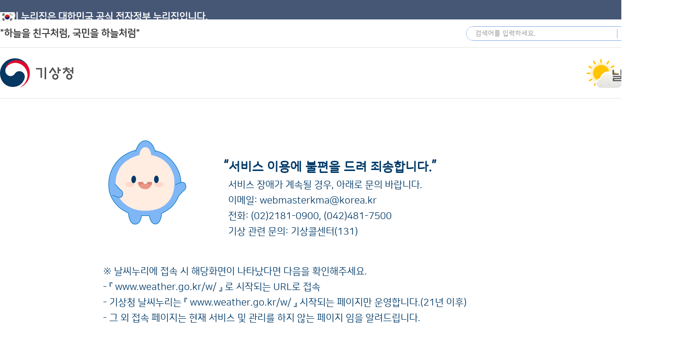

--- FILE ---
content_type: text/css
request_url: https://www.kma.go.kr/kma/resources/css/biz.css?ver=2022121919
body_size: 1414
content:
/**
* BIZ 페이지 CSS
* 
* 해당 CSS는 PLACEMARKETING에서 추가하였습니다.
*/

/* common */
.d-flex {
	display: -ms-flexbox !important;
	display: flex !important;
}

.justify-content-center {
	-ms-flex-pack: center !important;
	justify-content: center !important;
}

.align-items-start {
	-ms-flex-align: start !important;
	align-items: flex-start !important;
}
.align-items-center {
	-ms-flex-align: center!important;
	align-items: center!important;
}
.flex-column {
	-ms-flex-direction: column !important;
	flex-direction: column !important;
}
.ml-auto, .mx-auto {
	margin-left: auto!important;	
}
.mr-auto, .mx-auto {
	margin-right: auto!important;
}

.intro_task {
	margin-top: 15px;
	margin-bottom: 50px;
}

.intro_task:after {
	content: '';
	display: block;
	clear: both;
}

.intro_task .image {
	float: left;
	width: 288px;
	padding: 0 20px 10px 0;
	box-sizing: content-box;
}

.intro_task .image.image-width-1 {
	width: 213px;
}

.intro_task .image.image-width-2 {
	width: 230px;
}

.intro_task .image.image-width-3 {
	width: 219px;
}
.image-content .image-content-inner > * {
	display: inline-flex;
}
.tbl_wrap .table_information tbody th{
	border-right: 1px solid #d4d4d4;
	background:none
}

/* biz/observation01 */
.observation_biz:after {
	content: '';
	display: block;
	clear: both;
}

.observation_biz .l {
	width: 331px;
	margin-right: 30px;
}

.observation_biz .r {
	width: calc(100% - 361px);
}

.observation_biz .image {
	width: 331px;
	text-align: center
}

.observation_biz .observation_biz_comment {
	color: #888;
	margin-top: 30px;
	margin-bottom: 20px;
}

/* biz/cooper01_02 */
.cooper-content:after {
	content: '';
	display: block;
	clear: both;
}

.cooper-content .l {
	width: 265px;
	margin-right: 30px;
}

.cooper-content .r {
	width: calc(100% - 295px);
}

/* biz/biz_regist01 */
.biz-regist-content:after {
	content: '';
	display: block;
	clear: both;
}

.biz-regist-content .l {
	width: 185px;
	margin-right: 50px;
}

.biz-regist-content .r {
	width: calc(100% - 235px);
}

.biz-regist-download {
	max-width: 850px
}

.biz-regist-process {
	margin-top: 13px;
}

.biz-regist-process:after {
	content: "";
	display: block;
	clear: both;
}
.biz-regist-process ul {
	display: -ms-flexbox !important;
	display: flex;
	flex-wrap: wrap
}
.biz-regist-process ul:last-child {
	flex-direction: row-reverse
}
.biz-regist-process ul li {
	width: calc((100% - 290px) / 3);
	position: relative;
	margin-right: 145px;
	margin-bottom: 80px;
}

.biz-regist-process ul:first-child li:nth-child(3) {
	margin-right: 0
}
.biz-regist-process ul:last-child li:nth-child(1) {
	margin-right: 0
}

.biz-regist-process ul li * {
	vertical-align: middle;
}

.biz-regist-process ul li em {
	display: block;
	height: 106px;
	font-size: 20px;
	font-family: 'nsr_b';
	border-radius: 100px;
	text-align: center;
	padding: 23px 0;
	color: #fff;
	display: -ms-flexbox !important;
	display: flex;
	-ms-flex-pack: center !important;
	justify-content: center;
	-ms-flex-align: center!important;
	align-items: center!important;
}

.biz-regist-process ul li:nth-child(1) em {
	background-color: #005090;
}

.biz-regist-process ul li:nth-child(2) em {
	background-color: #004080;
}

.biz-regist-process ul li:nth-child(3) em {
	background-color: #003070;
}

.biz-regist-process ul:last-child li:nth-child(1) em {
	background-color: #003070;
}

.biz-regist-process ul:last-child li:nth-child(2) em {
	background-color: #004080;
}

.biz-regist-process ul:last-child li:nth-child(3) em {
	background-color: #005090;
}

.biz-regist-process ul li.on em {
	color: #fff;
}

.biz-regist-process ul li .arr {
	position: absolute;
	top: 40px;
	right: -87px;
	width: 29px;
	height: 22px;
	background: url('../images/common/sprite.png') no-repeat -616px -516px;
	background-size: 1000px;
	text-indent: -999em;
}

.biz-regist-process ul:last-child li .arr {
	left:-87px;
	right: auto;
	transform: rotate(180deg);
}

.biz-regist-process ul li .arr-b {
	position: absolute;
	left:50%;
	bottom: -40px;
	transform: translateX(-50%) rotate(90deg);
	width: 29px;
	height: 22px;
	background: url('../images/common/sprite.png') no-repeat -616px -516px;
	background-size: 1000px;
	text-indent: -999em;
}

.biz-regist-process ul li p {
	text-align: center;
	font-size: 15px;
	color: #333;
	margin-top: 10px;
	line-height: 20px;
	min-height:40px;
}

.imgmax100 span{display: block; text-align: center; font-size: 13px;}


--- FILE ---
content_type: text/css
request_url: https://www.kma.go.kr/kma/resources/css/biz-media.css?ver=2022121919
body_size: 658
content:
@charset "utf-8";


@media only screen and (max-width:1200px) {}

@media only screen and (max-width:991px) {}

@media only screen and (max-width:768px) {

	/* common */
	.width-md-100 {
		width: 100%
	}

	.intro_task .image {
		float: none;
		width: 100% !important;
		padding: 0 0 20px;
	}

	.intro_task .image.image-width-1 {
		margin: auto
	}

	.image-content img {
		width: 100%
	}

	.image-content.image-md-vertical .image-content-inner {
		display: block !important
	}
	.image-content.image-md-vertical .image-content-inner > * {
		display: block !important
	}

	/* biz/observation01 */
	.observation_biz .l {
		width: 100%;
		margin-right: 0;
	}

	.observation_biz .r {
		width: 100%;
	}

	.observation_biz .image {
		width: 100%;
	}

	.observation_biz .observation_biz_comment {
		margin-bottom: 30px
	}

	/* biz/cooper01_02 */
	.cooper-content .r {
		width: 100%;
		margin-left: 0;
	}

	.cooper-content .l {
		width: 100%;
		margin-bottom: 30px;
	}

	/* biz/biz_regist01 */
	.biz-regist-content .l {
		width: 100%;
		margin-right: 0;
	}

	.biz-regist-content .r {
		width: 100%;
	}

	.biz-regist-content .image {
		display: none
	}

	.biz-regist-process ul li {
		float: none;
		width: 100%;
		margin-bottom: 50px;
		margin-right: 0;
	}

	.biz-regist-process ul:last-child li:last-child {
		margin-bottom: 0;
	}

	.biz-regist-process ul li em {
		padding: 10px 0;
		height: auto;
		padding-top: 10px !important;
	}

	.biz-regist-process ul li .arr {
		top: auto;
		left:50% !important;
		bottom: -40px;
		right: auto;
		width: 28px;
		height: 23px;
		transform: translateX(-50%) rotate(90deg) !important;
	}
	.biz-regist-process ul li p {
		min-height: 0
	}

	/* biz/research */
	.research-content .intro_task .image {
		width: 100%
	}
}

@media only screen and (max-width:640px) {

	/* biz/biz_regist01 */
	.biz-regist-download .btn_small {
		width: 100%;
	}
}

@media only screen and (max-width:480px) {}

@media only screen and (max-width:410px) {}

@media only screen and (max-width:370px) {}
